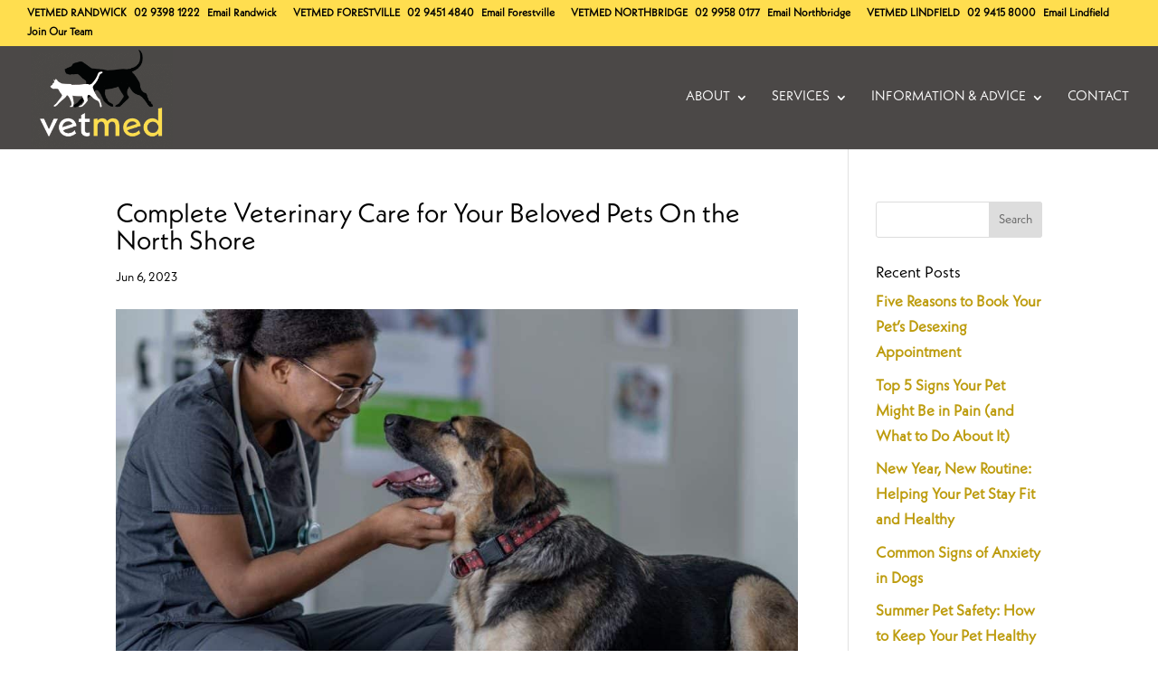

--- FILE ---
content_type: text/html; charset=UTF-8
request_url: https://www.vetmed.com.au/complete-veterinary-care-for-your-beloved-pets-on-the-north-shore/
body_size: 18062
content:
<!DOCTYPE html>
<html lang="en-AU">
<head>
	<meta charset="UTF-8" />
<meta http-equiv="X-UA-Compatible" content="IE=edge">
	<link rel="pingback" href="https://www.vetmed.com.au/xmlrpc.php" />

	<script type="text/javascript">
		document.documentElement.className = 'js';
	</script>

	<link rel="preconnect" href="https://fonts.gstatic.com" crossorigin /><style id="et-divi-userfonts">@font-face { font-family: "Neue Kabel"; font-display: swap;  src: url("https://www.vetmed.com.au/wp-content/uploads/et-fonts/NeueKabel.otf") format("opentype"); }</style><style id="et-builder-googlefonts-cached-inline">/* Original: https://fonts.googleapis.com/css?family=Oswald:200,300,regular,500,600,700&#038;subset=latin,latin-ext&#038;display=swap *//* User Agent: Mozilla/5.0 (Unknown; Linux x86_64) AppleWebKit/538.1 (KHTML, like Gecko) Safari/538.1 Daum/4.1 */@font-face {font-family: 'Oswald';font-style: normal;font-weight: 200;font-display: swap;src: url(https://fonts.gstatic.com/s/oswald/v57/TK3_WkUHHAIjg75cFRf3bXL8LICs13FvsUhiYA.ttf) format('truetype');}@font-face {font-family: 'Oswald';font-style: normal;font-weight: 300;font-display: swap;src: url(https://fonts.gstatic.com/s/oswald/v57/TK3_WkUHHAIjg75cFRf3bXL8LICs169vsUhiYA.ttf) format('truetype');}@font-face {font-family: 'Oswald';font-style: normal;font-weight: 400;font-display: swap;src: url(https://fonts.gstatic.com/s/oswald/v57/TK3_WkUHHAIjg75cFRf3bXL8LICs1_FvsUhiYA.ttf) format('truetype');}@font-face {font-family: 'Oswald';font-style: normal;font-weight: 500;font-display: swap;src: url(https://fonts.gstatic.com/s/oswald/v57/TK3_WkUHHAIjg75cFRf3bXL8LICs18NvsUhiYA.ttf) format('truetype');}@font-face {font-family: 'Oswald';font-style: normal;font-weight: 600;font-display: swap;src: url(https://fonts.gstatic.com/s/oswald/v57/TK3_WkUHHAIjg75cFRf3bXL8LICs1y9osUhiYA.ttf) format('truetype');}@font-face {font-family: 'Oswald';font-style: normal;font-weight: 700;font-display: swap;src: url(https://fonts.gstatic.com/s/oswald/v57/TK3_WkUHHAIjg75cFRf3bXL8LICs1xZosUhiYA.ttf) format('truetype');}/* User Agent: Mozilla/5.0 (Windows NT 6.1; WOW64; rv:27.0) Gecko/20100101 Firefox/27.0 */@font-face {font-family: 'Oswald';font-style: normal;font-weight: 200;font-display: swap;src: url(https://fonts.gstatic.com/l/font?kit=TK3_WkUHHAIjg75cFRf3bXL8LICs13FvsUhiYw&skey=653237e53512d0de&v=v57) format('woff');}@font-face {font-family: 'Oswald';font-style: normal;font-weight: 300;font-display: swap;src: url(https://fonts.gstatic.com/l/font?kit=TK3_WkUHHAIjg75cFRf3bXL8LICs169vsUhiYw&skey=653237e53512d0de&v=v57) format('woff');}@font-face {font-family: 'Oswald';font-style: normal;font-weight: 400;font-display: swap;src: url(https://fonts.gstatic.com/l/font?kit=TK3_WkUHHAIjg75cFRf3bXL8LICs1_FvsUhiYw&skey=653237e53512d0de&v=v57) format('woff');}@font-face {font-family: 'Oswald';font-style: normal;font-weight: 500;font-display: swap;src: url(https://fonts.gstatic.com/l/font?kit=TK3_WkUHHAIjg75cFRf3bXL8LICs18NvsUhiYw&skey=653237e53512d0de&v=v57) format('woff');}@font-face {font-family: 'Oswald';font-style: normal;font-weight: 600;font-display: swap;src: url(https://fonts.gstatic.com/l/font?kit=TK3_WkUHHAIjg75cFRf3bXL8LICs1y9osUhiYw&skey=653237e53512d0de&v=v57) format('woff');}@font-face {font-family: 'Oswald';font-style: normal;font-weight: 700;font-display: swap;src: url(https://fonts.gstatic.com/l/font?kit=TK3_WkUHHAIjg75cFRf3bXL8LICs1xZosUhiYw&skey=653237e53512d0de&v=v57) format('woff');}/* User Agent: Mozilla/5.0 (Windows NT 6.3; rv:39.0) Gecko/20100101 Firefox/39.0 */@font-face {font-family: 'Oswald';font-style: normal;font-weight: 200;font-display: swap;src: url(https://fonts.gstatic.com/s/oswald/v57/TK3_WkUHHAIjg75cFRf3bXL8LICs13FvsUhiZQ.woff2) format('woff2');}@font-face {font-family: 'Oswald';font-style: normal;font-weight: 300;font-display: swap;src: url(https://fonts.gstatic.com/s/oswald/v57/TK3_WkUHHAIjg75cFRf3bXL8LICs169vsUhiZQ.woff2) format('woff2');}@font-face {font-family: 'Oswald';font-style: normal;font-weight: 400;font-display: swap;src: url(https://fonts.gstatic.com/s/oswald/v57/TK3_WkUHHAIjg75cFRf3bXL8LICs1_FvsUhiZQ.woff2) format('woff2');}@font-face {font-family: 'Oswald';font-style: normal;font-weight: 500;font-display: swap;src: url(https://fonts.gstatic.com/s/oswald/v57/TK3_WkUHHAIjg75cFRf3bXL8LICs18NvsUhiZQ.woff2) format('woff2');}@font-face {font-family: 'Oswald';font-style: normal;font-weight: 600;font-display: swap;src: url(https://fonts.gstatic.com/s/oswald/v57/TK3_WkUHHAIjg75cFRf3bXL8LICs1y9osUhiZQ.woff2) format('woff2');}@font-face {font-family: 'Oswald';font-style: normal;font-weight: 700;font-display: swap;src: url(https://fonts.gstatic.com/s/oswald/v57/TK3_WkUHHAIjg75cFRf3bXL8LICs1xZosUhiZQ.woff2) format('woff2');}</style><meta name='robots' content='index, follow, max-image-preview:large, max-snippet:-1, max-video-preview:-1' />
<script type="text/javascript">
			let jqueryParams=[],jQuery=function(r){return jqueryParams=[...jqueryParams,r],jQuery},$=function(r){return jqueryParams=[...jqueryParams,r],$};window.jQuery=jQuery,window.$=jQuery;let customHeadScripts=!1;jQuery.fn=jQuery.prototype={},$.fn=jQuery.prototype={},jQuery.noConflict=function(r){if(window.jQuery)return jQuery=window.jQuery,$=window.jQuery,customHeadScripts=!0,jQuery.noConflict},jQuery.ready=function(r){jqueryParams=[...jqueryParams,r]},$.ready=function(r){jqueryParams=[...jqueryParams,r]},jQuery.load=function(r){jqueryParams=[...jqueryParams,r]},$.load=function(r){jqueryParams=[...jqueryParams,r]},jQuery.fn.ready=function(r){jqueryParams=[...jqueryParams,r]},$.fn.ready=function(r){jqueryParams=[...jqueryParams,r]};</script>
	<!-- This site is optimized with the Yoast SEO plugin v26.8 - https://yoast.com/product/yoast-seo-wordpress/ -->
	<title>Quality &amp; Expert Veterinary Care for North Shore Pets</title>
	<meta name="description" content="Experience quality veterinary care for your beloved pets on the North Shore. Keep your pets healthy and happy with us." />
	<link rel="canonical" href="https://www.vetmed.com.au/complete-veterinary-care-for-your-beloved-pets-on-the-north-shore/" />
	<meta property="og:locale" content="en_US" />
	<meta property="og:type" content="article" />
	<meta property="og:title" content="Quality &amp; Expert Veterinary Care for North Shore Pets" />
	<meta property="og:description" content="Experience quality veterinary care for your beloved pets on the North Shore. Keep your pets healthy and happy with us." />
	<meta property="og:url" content="https://www.vetmed.com.au/complete-veterinary-care-for-your-beloved-pets-on-the-north-shore/" />
	<meta property="og:site_name" content="Vetmed" />
	<meta property="article:publisher" content="https://www.facebook.com/vetmedsydney" />
	<meta property="article:published_time" content="2023-06-06T09:06:41+00:00" />
	<meta property="article:modified_time" content="2023-07-05T00:02:03+00:00" />
	<meta property="og:image" content="https://www.vetmed.com.au/wp-content/uploads/2023/06/vaternity-pet.jpg" />
	<meta property="og:image:width" content="1024" />
	<meta property="og:image:height" content="683" />
	<meta property="og:image:type" content="image/jpeg" />
	<meta name="author" content="Stewart Webb" />
	<meta name="twitter:card" content="summary_large_image" />
	<meta name="twitter:label1" content="Written by" />
	<meta name="twitter:data1" content="Stewart Webb" />
	<meta name="twitter:label2" content="Est. reading time" />
	<meta name="twitter:data2" content="3 minutes" />
	<script type="application/ld+json" class="yoast-schema-graph">{"@context":"https://schema.org","@graph":[{"@type":"Article","@id":"https://www.vetmed.com.au/complete-veterinary-care-for-your-beloved-pets-on-the-north-shore/#article","isPartOf":{"@id":"https://www.vetmed.com.au/complete-veterinary-care-for-your-beloved-pets-on-the-north-shore/"},"author":{"name":"Stewart Webb","@id":"https://www.vetmed.com.au/#/schema/person/c053e28280c65f4a510883f5caf132df"},"headline":"Complete Veterinary Care for Your Beloved Pets On the North Shore","datePublished":"2023-06-06T09:06:41+00:00","dateModified":"2023-07-05T00:02:03+00:00","mainEntityOfPage":{"@id":"https://www.vetmed.com.au/complete-veterinary-care-for-your-beloved-pets-on-the-north-shore/"},"wordCount":538,"publisher":{"@id":"https://www.vetmed.com.au/#organization"},"image":{"@id":"https://www.vetmed.com.au/complete-veterinary-care-for-your-beloved-pets-on-the-north-shore/#primaryimage"},"thumbnailUrl":"https://www.vetmed.com.au/wp-content/uploads/2023/06/vaternity-pet.jpg","keywords":["dog grooming","dog grooming north shore","dog vaccinations","dog vaccinations in north shore","veterinary services"],"articleSection":["Desexing","Pet Care","Pet Dental Care","pet grooming"],"inLanguage":"en-AU"},{"@type":"WebPage","@id":"https://www.vetmed.com.au/complete-veterinary-care-for-your-beloved-pets-on-the-north-shore/","url":"https://www.vetmed.com.au/complete-veterinary-care-for-your-beloved-pets-on-the-north-shore/","name":"Quality & Expert Veterinary Care for North Shore Pets","isPartOf":{"@id":"https://www.vetmed.com.au/#website"},"primaryImageOfPage":{"@id":"https://www.vetmed.com.au/complete-veterinary-care-for-your-beloved-pets-on-the-north-shore/#primaryimage"},"image":{"@id":"https://www.vetmed.com.au/complete-veterinary-care-for-your-beloved-pets-on-the-north-shore/#primaryimage"},"thumbnailUrl":"https://www.vetmed.com.au/wp-content/uploads/2023/06/vaternity-pet.jpg","datePublished":"2023-06-06T09:06:41+00:00","dateModified":"2023-07-05T00:02:03+00:00","description":"Experience quality veterinary care for your beloved pets on the North Shore. Keep your pets healthy and happy with us.","breadcrumb":{"@id":"https://www.vetmed.com.au/complete-veterinary-care-for-your-beloved-pets-on-the-north-shore/#breadcrumb"},"inLanguage":"en-AU","potentialAction":[{"@type":"ReadAction","target":["https://www.vetmed.com.au/complete-veterinary-care-for-your-beloved-pets-on-the-north-shore/"]}]},{"@type":"ImageObject","inLanguage":"en-AU","@id":"https://www.vetmed.com.au/complete-veterinary-care-for-your-beloved-pets-on-the-north-shore/#primaryimage","url":"https://www.vetmed.com.au/wp-content/uploads/2023/06/vaternity-pet.jpg","contentUrl":"https://www.vetmed.com.au/wp-content/uploads/2023/06/vaternity-pet.jpg","width":1024,"height":683,"caption":"A large breed black and brown dog lays down on an exam table while on a visit to the Veterinarian."},{"@type":"BreadcrumbList","@id":"https://www.vetmed.com.au/complete-veterinary-care-for-your-beloved-pets-on-the-north-shore/#breadcrumb","itemListElement":[{"@type":"ListItem","position":1,"name":"Home","item":"https://www.vetmed.com.au/"},{"@type":"ListItem","position":2,"name":"Complete Veterinary Care for Your Beloved Pets On the North Shore"}]},{"@type":"WebSite","@id":"https://www.vetmed.com.au/#website","url":"https://www.vetmed.com.au/","name":"Vetmed","description":"Pet Professionals Who Care","publisher":{"@id":"https://www.vetmed.com.au/#organization"},"potentialAction":[{"@type":"SearchAction","target":{"@type":"EntryPoint","urlTemplate":"https://www.vetmed.com.au/?s={search_term_string}"},"query-input":{"@type":"PropertyValueSpecification","valueRequired":true,"valueName":"search_term_string"}}],"inLanguage":"en-AU"},{"@type":"Organization","@id":"https://www.vetmed.com.au/#organization","name":"VetMed","url":"https://www.vetmed.com.au/","logo":{"@type":"ImageObject","inLanguage":"en-AU","@id":"https://www.vetmed.com.au/#/schema/logo/image/","url":"https://www.vetmed.com.au/wp-content/uploads/2021/07/Vetmed-Logo-with-pets_Charcoal.png","contentUrl":"https://www.vetmed.com.au/wp-content/uploads/2021/07/Vetmed-Logo-with-pets_Charcoal.png","width":264,"height":193,"caption":"VetMed"},"image":{"@id":"https://www.vetmed.com.au/#/schema/logo/image/"},"sameAs":["https://www.facebook.com/vetmedsydney","https://instagram.com/vetmedsydney/","https://au.linkedin.com/company/vetmed-sydney"]},{"@type":"Person","@id":"https://www.vetmed.com.au/#/schema/person/c053e28280c65f4a510883f5caf132df","name":"Stewart Webb","image":{"@type":"ImageObject","inLanguage":"en-AU","@id":"https://www.vetmed.com.au/#/schema/person/image/","url":"https://secure.gravatar.com/avatar/2240939f8822f51d589fbb8e55f10e1042190b28138b478243548e417418dcbe?s=96&d=mm&r=g","contentUrl":"https://secure.gravatar.com/avatar/2240939f8822f51d589fbb8e55f10e1042190b28138b478243548e417418dcbe?s=96&d=mm&r=g","caption":"Stewart Webb"}}]}</script>
	<!-- / Yoast SEO plugin. -->


<link rel="alternate" type="application/rss+xml" title="Vetmed &raquo; Feed" href="https://www.vetmed.com.au/feed/" />
<link rel="alternate" type="application/rss+xml" title="Vetmed &raquo; Comments Feed" href="https://www.vetmed.com.au/comments/feed/" />
<link rel="alternate" type="application/rss+xml" title="Vetmed &raquo; Complete Veterinary Care for Your Beloved Pets On the North Shore Comments Feed" href="https://www.vetmed.com.au/complete-veterinary-care-for-your-beloved-pets-on-the-north-shore/feed/" />
<meta content="topwebsites v.0.1.0" name="generator"/><link rel='stylesheet' id='wp-block-library-css' href='https://www.vetmed.com.au/wp-includes/css/dist/block-library/style.min.css?ver=02b301298dde295deddf3443c0d9fdb3' type='text/css' media='all' />
<style id='wp-block-library-theme-inline-css' type='text/css'>
.wp-block-audio :where(figcaption){color:#555;font-size:13px;text-align:center}.is-dark-theme .wp-block-audio :where(figcaption){color:#ffffffa6}.wp-block-audio{margin:0 0 1em}.wp-block-code{border:1px solid #ccc;border-radius:4px;font-family:Menlo,Consolas,monaco,monospace;padding:.8em 1em}.wp-block-embed :where(figcaption){color:#555;font-size:13px;text-align:center}.is-dark-theme .wp-block-embed :where(figcaption){color:#ffffffa6}.wp-block-embed{margin:0 0 1em}.blocks-gallery-caption{color:#555;font-size:13px;text-align:center}.is-dark-theme .blocks-gallery-caption{color:#ffffffa6}:root :where(.wp-block-image figcaption){color:#555;font-size:13px;text-align:center}.is-dark-theme :root :where(.wp-block-image figcaption){color:#ffffffa6}.wp-block-image{margin:0 0 1em}.wp-block-pullquote{border-bottom:4px solid;border-top:4px solid;color:currentColor;margin-bottom:1.75em}.wp-block-pullquote cite,.wp-block-pullquote footer,.wp-block-pullquote__citation{color:currentColor;font-size:.8125em;font-style:normal;text-transform:uppercase}.wp-block-quote{border-left:.25em solid;margin:0 0 1.75em;padding-left:1em}.wp-block-quote cite,.wp-block-quote footer{color:currentColor;font-size:.8125em;font-style:normal;position:relative}.wp-block-quote:where(.has-text-align-right){border-left:none;border-right:.25em solid;padding-left:0;padding-right:1em}.wp-block-quote:where(.has-text-align-center){border:none;padding-left:0}.wp-block-quote.is-large,.wp-block-quote.is-style-large,.wp-block-quote:where(.is-style-plain){border:none}.wp-block-search .wp-block-search__label{font-weight:700}.wp-block-search__button{border:1px solid #ccc;padding:.375em .625em}:where(.wp-block-group.has-background){padding:1.25em 2.375em}.wp-block-separator.has-css-opacity{opacity:.4}.wp-block-separator{border:none;border-bottom:2px solid;margin-left:auto;margin-right:auto}.wp-block-separator.has-alpha-channel-opacity{opacity:1}.wp-block-separator:not(.is-style-wide):not(.is-style-dots){width:100px}.wp-block-separator.has-background:not(.is-style-dots){border-bottom:none;height:1px}.wp-block-separator.has-background:not(.is-style-wide):not(.is-style-dots){height:2px}.wp-block-table{margin:0 0 1em}.wp-block-table td,.wp-block-table th{word-break:normal}.wp-block-table :where(figcaption){color:#555;font-size:13px;text-align:center}.is-dark-theme .wp-block-table :where(figcaption){color:#ffffffa6}.wp-block-video :where(figcaption){color:#555;font-size:13px;text-align:center}.is-dark-theme .wp-block-video :where(figcaption){color:#ffffffa6}.wp-block-video{margin:0 0 1em}:root :where(.wp-block-template-part.has-background){margin-bottom:0;margin-top:0;padding:1.25em 2.375em}
</style>
<link rel='stylesheet' id='wp-components-css' href='https://www.vetmed.com.au/wp-includes/css/dist/components/style.min.css?ver=02b301298dde295deddf3443c0d9fdb3' type='text/css' media='all' />
<link rel='stylesheet' id='wp-preferences-css' href='https://www.vetmed.com.au/wp-includes/css/dist/preferences/style.min.css?ver=02b301298dde295deddf3443c0d9fdb3' type='text/css' media='all' />
<link rel='stylesheet' id='wp-block-editor-css' href='https://www.vetmed.com.au/wp-includes/css/dist/block-editor/style.min.css?ver=02b301298dde295deddf3443c0d9fdb3' type='text/css' media='all' />
<link rel='stylesheet' id='popup-maker-block-library-style-css' href='https://www.vetmed.com.au/wp-content/plugins/popup-maker/dist/packages/block-library-style.css?ver=dbea705cfafe089d65f1' type='text/css' media='all' />
<style id='global-styles-inline-css' type='text/css'>
:root{--wp--preset--aspect-ratio--square: 1;--wp--preset--aspect-ratio--4-3: 4/3;--wp--preset--aspect-ratio--3-4: 3/4;--wp--preset--aspect-ratio--3-2: 3/2;--wp--preset--aspect-ratio--2-3: 2/3;--wp--preset--aspect-ratio--16-9: 16/9;--wp--preset--aspect-ratio--9-16: 9/16;--wp--preset--color--black: #000000;--wp--preset--color--cyan-bluish-gray: #abb8c3;--wp--preset--color--white: #ffffff;--wp--preset--color--pale-pink: #f78da7;--wp--preset--color--vivid-red: #cf2e2e;--wp--preset--color--luminous-vivid-orange: #ff6900;--wp--preset--color--luminous-vivid-amber: #fcb900;--wp--preset--color--light-green-cyan: #7bdcb5;--wp--preset--color--vivid-green-cyan: #00d084;--wp--preset--color--pale-cyan-blue: #8ed1fc;--wp--preset--color--vivid-cyan-blue: #0693e3;--wp--preset--color--vivid-purple: #9b51e0;--wp--preset--gradient--vivid-cyan-blue-to-vivid-purple: linear-gradient(135deg,rgba(6,147,227,1) 0%,rgb(155,81,224) 100%);--wp--preset--gradient--light-green-cyan-to-vivid-green-cyan: linear-gradient(135deg,rgb(122,220,180) 0%,rgb(0,208,130) 100%);--wp--preset--gradient--luminous-vivid-amber-to-luminous-vivid-orange: linear-gradient(135deg,rgba(252,185,0,1) 0%,rgba(255,105,0,1) 100%);--wp--preset--gradient--luminous-vivid-orange-to-vivid-red: linear-gradient(135deg,rgba(255,105,0,1) 0%,rgb(207,46,46) 100%);--wp--preset--gradient--very-light-gray-to-cyan-bluish-gray: linear-gradient(135deg,rgb(238,238,238) 0%,rgb(169,184,195) 100%);--wp--preset--gradient--cool-to-warm-spectrum: linear-gradient(135deg,rgb(74,234,220) 0%,rgb(151,120,209) 20%,rgb(207,42,186) 40%,rgb(238,44,130) 60%,rgb(251,105,98) 80%,rgb(254,248,76) 100%);--wp--preset--gradient--blush-light-purple: linear-gradient(135deg,rgb(255,206,236) 0%,rgb(152,150,240) 100%);--wp--preset--gradient--blush-bordeaux: linear-gradient(135deg,rgb(254,205,165) 0%,rgb(254,45,45) 50%,rgb(107,0,62) 100%);--wp--preset--gradient--luminous-dusk: linear-gradient(135deg,rgb(255,203,112) 0%,rgb(199,81,192) 50%,rgb(65,88,208) 100%);--wp--preset--gradient--pale-ocean: linear-gradient(135deg,rgb(255,245,203) 0%,rgb(182,227,212) 50%,rgb(51,167,181) 100%);--wp--preset--gradient--electric-grass: linear-gradient(135deg,rgb(202,248,128) 0%,rgb(113,206,126) 100%);--wp--preset--gradient--midnight: linear-gradient(135deg,rgb(2,3,129) 0%,rgb(40,116,252) 100%);--wp--preset--font-size--small: 13px;--wp--preset--font-size--medium: 20px;--wp--preset--font-size--large: 36px;--wp--preset--font-size--x-large: 42px;--wp--preset--spacing--20: 0.44rem;--wp--preset--spacing--30: 0.67rem;--wp--preset--spacing--40: 1rem;--wp--preset--spacing--50: 1.5rem;--wp--preset--spacing--60: 2.25rem;--wp--preset--spacing--70: 3.38rem;--wp--preset--spacing--80: 5.06rem;--wp--preset--shadow--natural: 6px 6px 9px rgba(0, 0, 0, 0.2);--wp--preset--shadow--deep: 12px 12px 50px rgba(0, 0, 0, 0.4);--wp--preset--shadow--sharp: 6px 6px 0px rgba(0, 0, 0, 0.2);--wp--preset--shadow--outlined: 6px 6px 0px -3px rgba(255, 255, 255, 1), 6px 6px rgba(0, 0, 0, 1);--wp--preset--shadow--crisp: 6px 6px 0px rgba(0, 0, 0, 1);}:root { --wp--style--global--content-size: 823px;--wp--style--global--wide-size: 1080px; }:where(body) { margin: 0; }.wp-site-blocks > .alignleft { float: left; margin-right: 2em; }.wp-site-blocks > .alignright { float: right; margin-left: 2em; }.wp-site-blocks > .aligncenter { justify-content: center; margin-left: auto; margin-right: auto; }:where(.is-layout-flex){gap: 0.5em;}:where(.is-layout-grid){gap: 0.5em;}.is-layout-flow > .alignleft{float: left;margin-inline-start: 0;margin-inline-end: 2em;}.is-layout-flow > .alignright{float: right;margin-inline-start: 2em;margin-inline-end: 0;}.is-layout-flow > .aligncenter{margin-left: auto !important;margin-right: auto !important;}.is-layout-constrained > .alignleft{float: left;margin-inline-start: 0;margin-inline-end: 2em;}.is-layout-constrained > .alignright{float: right;margin-inline-start: 2em;margin-inline-end: 0;}.is-layout-constrained > .aligncenter{margin-left: auto !important;margin-right: auto !important;}.is-layout-constrained > :where(:not(.alignleft):not(.alignright):not(.alignfull)){max-width: var(--wp--style--global--content-size);margin-left: auto !important;margin-right: auto !important;}.is-layout-constrained > .alignwide{max-width: var(--wp--style--global--wide-size);}body .is-layout-flex{display: flex;}.is-layout-flex{flex-wrap: wrap;align-items: center;}.is-layout-flex > :is(*, div){margin: 0;}body .is-layout-grid{display: grid;}.is-layout-grid > :is(*, div){margin: 0;}body{padding-top: 0px;padding-right: 0px;padding-bottom: 0px;padding-left: 0px;}:root :where(.wp-element-button, .wp-block-button__link){background-color: #32373c;border-width: 0;color: #fff;font-family: inherit;font-size: inherit;line-height: inherit;padding: calc(0.667em + 2px) calc(1.333em + 2px);text-decoration: none;}.has-black-color{color: var(--wp--preset--color--black) !important;}.has-cyan-bluish-gray-color{color: var(--wp--preset--color--cyan-bluish-gray) !important;}.has-white-color{color: var(--wp--preset--color--white) !important;}.has-pale-pink-color{color: var(--wp--preset--color--pale-pink) !important;}.has-vivid-red-color{color: var(--wp--preset--color--vivid-red) !important;}.has-luminous-vivid-orange-color{color: var(--wp--preset--color--luminous-vivid-orange) !important;}.has-luminous-vivid-amber-color{color: var(--wp--preset--color--luminous-vivid-amber) !important;}.has-light-green-cyan-color{color: var(--wp--preset--color--light-green-cyan) !important;}.has-vivid-green-cyan-color{color: var(--wp--preset--color--vivid-green-cyan) !important;}.has-pale-cyan-blue-color{color: var(--wp--preset--color--pale-cyan-blue) !important;}.has-vivid-cyan-blue-color{color: var(--wp--preset--color--vivid-cyan-blue) !important;}.has-vivid-purple-color{color: var(--wp--preset--color--vivid-purple) !important;}.has-black-background-color{background-color: var(--wp--preset--color--black) !important;}.has-cyan-bluish-gray-background-color{background-color: var(--wp--preset--color--cyan-bluish-gray) !important;}.has-white-background-color{background-color: var(--wp--preset--color--white) !important;}.has-pale-pink-background-color{background-color: var(--wp--preset--color--pale-pink) !important;}.has-vivid-red-background-color{background-color: var(--wp--preset--color--vivid-red) !important;}.has-luminous-vivid-orange-background-color{background-color: var(--wp--preset--color--luminous-vivid-orange) !important;}.has-luminous-vivid-amber-background-color{background-color: var(--wp--preset--color--luminous-vivid-amber) !important;}.has-light-green-cyan-background-color{background-color: var(--wp--preset--color--light-green-cyan) !important;}.has-vivid-green-cyan-background-color{background-color: var(--wp--preset--color--vivid-green-cyan) !important;}.has-pale-cyan-blue-background-color{background-color: var(--wp--preset--color--pale-cyan-blue) !important;}.has-vivid-cyan-blue-background-color{background-color: var(--wp--preset--color--vivid-cyan-blue) !important;}.has-vivid-purple-background-color{background-color: var(--wp--preset--color--vivid-purple) !important;}.has-black-border-color{border-color: var(--wp--preset--color--black) !important;}.has-cyan-bluish-gray-border-color{border-color: var(--wp--preset--color--cyan-bluish-gray) !important;}.has-white-border-color{border-color: var(--wp--preset--color--white) !important;}.has-pale-pink-border-color{border-color: var(--wp--preset--color--pale-pink) !important;}.has-vivid-red-border-color{border-color: var(--wp--preset--color--vivid-red) !important;}.has-luminous-vivid-orange-border-color{border-color: var(--wp--preset--color--luminous-vivid-orange) !important;}.has-luminous-vivid-amber-border-color{border-color: var(--wp--preset--color--luminous-vivid-amber) !important;}.has-light-green-cyan-border-color{border-color: var(--wp--preset--color--light-green-cyan) !important;}.has-vivid-green-cyan-border-color{border-color: var(--wp--preset--color--vivid-green-cyan) !important;}.has-pale-cyan-blue-border-color{border-color: var(--wp--preset--color--pale-cyan-blue) !important;}.has-vivid-cyan-blue-border-color{border-color: var(--wp--preset--color--vivid-cyan-blue) !important;}.has-vivid-purple-border-color{border-color: var(--wp--preset--color--vivid-purple) !important;}.has-vivid-cyan-blue-to-vivid-purple-gradient-background{background: var(--wp--preset--gradient--vivid-cyan-blue-to-vivid-purple) !important;}.has-light-green-cyan-to-vivid-green-cyan-gradient-background{background: var(--wp--preset--gradient--light-green-cyan-to-vivid-green-cyan) !important;}.has-luminous-vivid-amber-to-luminous-vivid-orange-gradient-background{background: var(--wp--preset--gradient--luminous-vivid-amber-to-luminous-vivid-orange) !important;}.has-luminous-vivid-orange-to-vivid-red-gradient-background{background: var(--wp--preset--gradient--luminous-vivid-orange-to-vivid-red) !important;}.has-very-light-gray-to-cyan-bluish-gray-gradient-background{background: var(--wp--preset--gradient--very-light-gray-to-cyan-bluish-gray) !important;}.has-cool-to-warm-spectrum-gradient-background{background: var(--wp--preset--gradient--cool-to-warm-spectrum) !important;}.has-blush-light-purple-gradient-background{background: var(--wp--preset--gradient--blush-light-purple) !important;}.has-blush-bordeaux-gradient-background{background: var(--wp--preset--gradient--blush-bordeaux) !important;}.has-luminous-dusk-gradient-background{background: var(--wp--preset--gradient--luminous-dusk) !important;}.has-pale-ocean-gradient-background{background: var(--wp--preset--gradient--pale-ocean) !important;}.has-electric-grass-gradient-background{background: var(--wp--preset--gradient--electric-grass) !important;}.has-midnight-gradient-background{background: var(--wp--preset--gradient--midnight) !important;}.has-small-font-size{font-size: var(--wp--preset--font-size--small) !important;}.has-medium-font-size{font-size: var(--wp--preset--font-size--medium) !important;}.has-large-font-size{font-size: var(--wp--preset--font-size--large) !important;}.has-x-large-font-size{font-size: var(--wp--preset--font-size--x-large) !important;}
:where(.wp-block-post-template.is-layout-flex){gap: 1.25em;}:where(.wp-block-post-template.is-layout-grid){gap: 1.25em;}
:where(.wp-block-columns.is-layout-flex){gap: 2em;}:where(.wp-block-columns.is-layout-grid){gap: 2em;}
:root :where(.wp-block-pullquote){font-size: 1.5em;line-height: 1.6;}
</style>
<link rel='stylesheet' id='divi-style-parent-css' href='https://www.vetmed.com.au/wp-content/themes/Divi/style-static.min.css?ver=4.27.5' type='text/css' media='all' />
<link rel='stylesheet' id='child-style-css' href='https://www.vetmed.com.au/wp-content/themes/topwebsites/style.css?ver=4.27.5' type='text/css' media='all' />
<link rel='stylesheet' id='divi-style-pum-css' href='https://www.vetmed.com.au/wp-content/themes/topwebsites/style.css?ver=4.27.5' type='text/css' media='all' />
<script type="text/javascript" src="https://www.vetmed.com.au/wp-includes/js/jquery/jquery.min.js?ver=3.7.1" id="jquery-core-js"></script>
<script type="text/javascript" src="https://www.vetmed.com.au/wp-includes/js/jquery/jquery-migrate.min.js?ver=3.4.1" id="jquery-migrate-js"></script>
<script type="text/javascript" id="jquery-js-after">
/* <![CDATA[ */
jqueryParams.length&&$.each(jqueryParams,function(e,r){if("function"==typeof r){var n=String(r);n.replace("$","jQuery");var a=new Function("return "+n)();$(document).ready(a)}});
/* ]]> */
</script>
<link rel="https://api.w.org/" href="https://www.vetmed.com.au/wp-json/" /><link rel="alternate" title="JSON" type="application/json" href="https://www.vetmed.com.au/wp-json/wp/v2/posts/301068" /><link rel="EditURI" type="application/rsd+xml" title="RSD" href="https://www.vetmed.com.au/xmlrpc.php?rsd" />

<link rel='shortlink' href='https://www.vetmed.com.au/?p=301068' />
<link rel="alternate" title="oEmbed (JSON)" type="application/json+oembed" href="https://www.vetmed.com.au/wp-json/oembed/1.0/embed?url=https%3A%2F%2Fwww.vetmed.com.au%2Fcomplete-veterinary-care-for-your-beloved-pets-on-the-north-shore%2F" />
<link rel="alternate" title="oEmbed (XML)" type="text/xml+oembed" href="https://www.vetmed.com.au/wp-json/oembed/1.0/embed?url=https%3A%2F%2Fwww.vetmed.com.au%2Fcomplete-veterinary-care-for-your-beloved-pets-on-the-north-shore%2F&#038;format=xml" />
<!-- Analytics by WP Statistics - https://wp-statistics.com -->
<meta name="viewport" content="width=device-width, initial-scale=1.0, maximum-scale=1.0, user-scalable=0" /><style type="text/css" id="custom-background-css">
body.custom-background { background-color: #ffffff; }
</style>
	<!-- Google Tag Manager -->
<script>(function(w,d,s,l,i){w[l]=w[l]||[];w[l].push({'gtm.start':
new Date().getTime(),event:'gtm.js'});var f=d.getElementsByTagName(s)[0],
j=d.createElement(s),dl=l!='dataLayer'?'&l='+l:'';j.async=true;j.src=
'https://www.googletagmanager.com/gtm.js?id='+i+dl;f.parentNode.insertBefore(j,f);
})(window,document,'script','dataLayer','GTM-KRQ77PC');</script>
<!-- End Google Tag Manager -->

<script>
	(function ($) {
		var pa_equalize_button_height = "true";

		if (pa_equalize_button_height == "false") {
			function pa_equalize_blog_post_height(blog) {
				var articles = blog.find('article');
				var heights = [];

				articles.each(function () {
					var height = 0;
					height += ($(this).find('.et_pb_image_container, .et_main_video_container').length != 0) ? $(this).find('.et_pb_image_container, .et_main_video_container').outerHeight(true) : 0;
					height += $(this).find('.entry-title').outerHeight(true);
					height += ($(this).find('.post-meta').length != 0) ? $(this).find('.post-meta').outerHeight(true) : 0;
					height += ($(this).find('.post-content').length != 0) ? $(this).find('.post-content').outerHeight(true) : 0;

					heights.push(height);
				});

				var max_height = Math.max.apply(Math, heights);

				articles.each(function () {
					$(this).height(max_height);
				});
			}
		} else {
			function pa_equalize_blog_post_height(blog) {
				var articles = blog.find('article');
				var heights = [];
				var btnheights = [];

				articles.each(function () {
					var height = 0;
					var btnheight = 0;
					var basebtnmargin = 20;

					height += ($(this).find('.et_pb_image_container, .et_main_video_container').length != 0) ? $(this).find('.et_pb_image_container, .et_main_video_container').outerHeight(true) : 0;
					height += $(this).find('.entry-title').outerHeight(true);
					height += $(this).find('.post-meta').outerHeight(true);
					height += $(this).find('.post-content').outerHeight(true);

					btnheight += ($(this).find('.et_pb_image_container, .et_main_video_container').length != 0) ? $(this).find('.et_pb_image_container, .et_main_video_container').outerHeight(true) : 0;
					btnheight += $(this).find('.entry-title').outerHeight(true);
					btnheight += $(this).find('.post-meta').outerHeight(true);
					btnheight += $(this).find(".post-content p").outerHeight(true);
					btnheight += basebtnmargin;

					heights.push(height);
					btnheights.push(btnheight);

				});

				var max_height = Math.max.apply(Math, heights);
				var max_btn_height = Math.max.apply(Math, btnheights);

				articles.each(function () {
					$(this).height(max_height);

					var eachheight = 0;
					var eachbasebtnmargin = 20;
					eachheight += ($(this).find('.et_pb_image_container, .et_main_video_container').length != 0) ? $(this).find('.et_pb_image_container, .et_main_video_container').outerHeight(true) : 0;
					eachheight += $(this).find('.entry-title').outerHeight(true);
					eachheight += $(this).find('.post-meta').outerHeight(true);
					eachheight += $(this).find(".post-content p").outerHeight(true);
					eachheight += eachbasebtnmargin;

					var requiredbtnmargin = (max_btn_height - eachheight) + eachbasebtnmargin;
					$(this).find(".more-link").css("margin-top", requiredbtnmargin + "px");
				});
			}
		}
    
		$(document).ready(function () {
			$(window).resize(function () {
				if ($(this).width() >= 768) {

					$(".pa-blog-equal-height article").each(function () {
						$(this).removeClass("pa-auto-height");
						$(this).find(".more-link").removeClass("pa-auto-margin");
					})
					$('.pa-blog-equal-height').each(function () {
						pa_equalize_blog_post_height($(this));
					});

					$('.pa-blog-equal-height').each(function () {
						var pa_blog = $(this);

						pa_equalize_blog_post_height(pa_blog);

						var observer = new MutationObserver(function (mutations) {
							pa_equalize_blog_post_height(pa_blog);
						});

						var config = {
							subtree: true,
							childList: true
						};

						observer.observe(pa_blog[0], config);
					});

					$(document).ajaxComplete(function () {
						$('.pa-blog-equal-height').imagesLoaded().then(function () {
							$('.pa-blog-equal-height').each(function () {
								pa_equalize_blog_post_height($(this));
							});
						});
					});

					$.fn.imagesLoaded = function () {
						var $imgs = this.find('img[src!=""]');
						var dfds = [];

						if (!$imgs.length) {
							return $.Deferred().resolve().promise();
						}

						$imgs.each(function () {
							var dfd = $.Deferred();
							dfds.push(dfd);
							var img = new Image();

							img.onload = function () {
								dfd.resolve();
							};

							img.onerror = function () {
								dfd.resolve();
							};

							img.src = this.src;
						});

						return $.when.apply($, dfds);
					}
				} else {
					$(".pa-blog-equal-height article").each(function () {
						$(this).addClass("pa-auto-height");
						$(this).find(".more-link").addClass("pa-auto-margin");
					})
				}
			});
		});
	})(jQuery); 
</script>

<style>
.et_mobile_menu .menu-item-has-children > a { background-color: transparent; }
#main-header .et_mobile_menu li ul.sub-menu.hide { display: none !important; visibility: hidden !important;  transition: all 1.5s ease-in-out;}
#main-header .et_mobile_menu li ul.sub-menu.visible { display: block !important; visibility: visible !important; }
.et_mobile_menu .menu-item-has-children > a:after { content: '+'; position: absolute; right: 20px; }
</style>

<script>
(function($) {
     
    function setup_collapsible_submenus() {
        var $menu = $('#mobile_menu'),
            top_level_link = '#mobile_menu > .menu-item-has-children > a';
        $menu.find('a').each(function() {
            $(this).off('click');
             
            if ( $(this).is(top_level_link) ) {
                $(this).attr('href', '#');
                $(this).next('.sub-menu').addClass('hide');
            }
             
            if ( ! $(this).siblings('.sub-menu').length ) {
                $(this).on('click', function(event) {
                    $(this).parents('.mobile_nav').trigger('click');
                });
            } else {
                $(this).on('click', function(event) {
                    event.preventDefault();
                    $(this).next('.sub-menu').toggleClass('visible');
                });
            }
        });
    }
     
    $(window).load(function() {
        setTimeout(function() {
            setup_collapsible_submenus();
        }, 700);
    });
})(jQuery);
</script><link rel="icon" href="https://www.vetmed.com.au/wp-content/uploads/2020/08/cropped-vetmed-logo-32x32.png" sizes="32x32" />
<link rel="icon" href="https://www.vetmed.com.au/wp-content/uploads/2020/08/cropped-vetmed-logo-192x192.png" sizes="192x192" />
<link rel="apple-touch-icon" href="https://www.vetmed.com.au/wp-content/uploads/2020/08/cropped-vetmed-logo-180x180.png" />
<meta name="msapplication-TileImage" content="https://www.vetmed.com.au/wp-content/uploads/2020/08/cropped-vetmed-logo-270x270.png" />
<style id="et-divi-customizer-global-cached-inline-styles">body,.et_pb_column_1_2 .et_quote_content blockquote cite,.et_pb_column_1_2 .et_link_content a.et_link_main_url,.et_pb_column_1_3 .et_quote_content blockquote cite,.et_pb_column_3_8 .et_quote_content blockquote cite,.et_pb_column_1_4 .et_quote_content blockquote cite,.et_pb_blog_grid .et_quote_content blockquote cite,.et_pb_column_1_3 .et_link_content a.et_link_main_url,.et_pb_column_3_8 .et_link_content a.et_link_main_url,.et_pb_column_1_4 .et_link_content a.et_link_main_url,.et_pb_blog_grid .et_link_content a.et_link_main_url,body .et_pb_bg_layout_light .et_pb_post p,body .et_pb_bg_layout_dark .et_pb_post p{font-size:17px}.et_pb_slide_content,.et_pb_best_value{font-size:19px}body{color:#000000}h1,h2,h3,h4,h5,h6{color:#000000}#et_search_icon:hover,.mobile_menu_bar:before,.mobile_menu_bar:after,.et_toggle_slide_menu:after,.et-social-icon a:hover,.et_pb_sum,.et_pb_pricing li a,.et_pb_pricing_table_button,.et_overlay:before,.entry-summary p.price ins,.et_pb_member_social_links a:hover,.et_pb_widget li a:hover,.et_pb_filterable_portfolio .et_pb_portfolio_filters li a.active,.et_pb_filterable_portfolio .et_pb_portofolio_pagination ul li a.active,.et_pb_gallery .et_pb_gallery_pagination ul li a.active,.wp-pagenavi span.current,.wp-pagenavi a:hover,.nav-single a,.tagged_as a,.posted_in a{color:#ffde4f}.et_pb_contact_submit,.et_password_protected_form .et_submit_button,.et_pb_bg_layout_light .et_pb_newsletter_button,.comment-reply-link,.form-submit .et_pb_button,.et_pb_bg_layout_light .et_pb_promo_button,.et_pb_bg_layout_light .et_pb_more_button,.et_pb_contact p input[type="checkbox"]:checked+label i:before,.et_pb_bg_layout_light.et_pb_module.et_pb_button{color:#ffde4f}.footer-widget h4{color:#ffde4f}.et-search-form,.nav li ul,.et_mobile_menu,.footer-widget li:before,.et_pb_pricing li:before,blockquote{border-color:#ffde4f}.et_pb_counter_amount,.et_pb_featured_table .et_pb_pricing_heading,.et_quote_content,.et_link_content,.et_audio_content,.et_pb_post_slider.et_pb_bg_layout_dark,.et_slide_in_menu_container,.et_pb_contact p input[type="radio"]:checked+label i:before{background-color:#ffde4f}a{color:#bd9c0e}#main-header,#main-header .nav li ul,.et-search-form,#main-header .et_mobile_menu{background-color:#4b4847}#main-header .nav li ul{background-color:#ffe572}.et_secondary_nav_enabled #page-container #top-header{background-color:#ffde4f!important}#et-secondary-nav li ul{background-color:#ffde4f}#et-secondary-nav li ul{background-color:#4b4847}#top-header,#top-header a{color:#000000}#et-secondary-nav li ul a{color:#ffe572}.et_header_style_centered .mobile_nav .select_page,.et_header_style_split .mobile_nav .select_page,.et_nav_text_color_light #top-menu>li>a,.et_nav_text_color_dark #top-menu>li>a,#top-menu a,.et_mobile_menu li a,.et_nav_text_color_light .et_mobile_menu li a,.et_nav_text_color_dark .et_mobile_menu li a,#et_search_icon:before,.et_search_form_container input,span.et_close_search_field:after,#et-top-navigation .et-cart-info{color:#ffffff}.et_search_form_container input::-moz-placeholder{color:#ffffff}.et_search_form_container input::-webkit-input-placeholder{color:#ffffff}.et_search_form_container input:-ms-input-placeholder{color:#ffffff}#main-header .nav li ul a{color:rgba(0,0,0,0.7)}#top-menu li a{font-size:15px}body.et_vertical_nav .container.et_search_form_container .et-search-form input{font-size:15px!important}#top-menu li a,.et_search_form_container input{font-weight:normal;font-style:normal;text-transform:uppercase;text-decoration:none}.et_search_form_container input::-moz-placeholder{font-weight:normal;font-style:normal;text-transform:uppercase;text-decoration:none}.et_search_form_container input::-webkit-input-placeholder{font-weight:normal;font-style:normal;text-transform:uppercase;text-decoration:none}.et_search_form_container input:-ms-input-placeholder{font-weight:normal;font-style:normal;text-transform:uppercase;text-decoration:none}.et_color_scheme_red #top-menu li.current-menu-ancestor>a,.et_color_scheme_red #top-menu li.current-menu-item>a,.et_color_scheme_red #top-menu li.current_page_item>a,.et_color_scheme_pink #top-menu li.current-menu-ancestor>a,.et_color_scheme_pink #top-menu li.current-menu-item>a,.et_color_scheme_pink #top-menu li.current_page_item>a,.et_color_scheme_orange #top-menu li.current-menu-ancestor>a,.et_color_scheme_orange #top-menu li.current-menu-item>a,.et_color_scheme_orange #top-menu li.current_page_item>a,.et_color_scheme_green #top-menu li.current-menu-ancestor>a,.et_color_scheme_green #top-menu li.current-menu-item>a,.et_color_scheme_green #top-menu li.current_page_item>a,#top-menu li.current-menu-ancestor>a,#top-menu li.current-menu-item>a,#top-menu li.current_page_item>a{color:#ffde4f}#main-footer{background-color:#4b4847}#main-footer .footer-widget h4,#main-footer .widget_block h1,#main-footer .widget_block h2,#main-footer .widget_block h3,#main-footer .widget_block h4,#main-footer .widget_block h5,#main-footer .widget_block h6{color:#ffde4f}.footer-widget li:before{border-color:#ffde4f}.footer-widget,.footer-widget li,.footer-widget li a,#footer-info{font-size:14px}.footer-widget .et_pb_widget div,.footer-widget .et_pb_widget ul,.footer-widget .et_pb_widget ol,.footer-widget .et_pb_widget label{line-height:1.7em}#et-footer-nav{background-color:rgba(48,43,36,0.21)}.bottom-nav,.bottom-nav a,.bottom-nav li.current-menu-item a{color:#ffe572}#et-footer-nav .bottom-nav li.current-menu-item a{color:#ffe572}#footer-bottom{background-color:#353332}body .et_pb_button{font-size:17px;background-color:#ffde4f;border-width:10px!important;border-color:rgba(255,255,255,0);border-radius:50px;font-weight:normal;font-style:normal;text-transform:uppercase;text-decoration:none;;letter-spacing:3px}body.et_pb_button_helper_class .et_pb_button,body.et_pb_button_helper_class .et_pb_module.et_pb_button{color:#000000}body .et_pb_button:after{font-size:27.2px}body .et_pb_bg_layout_light.et_pb_button:hover,body .et_pb_bg_layout_light .et_pb_button:hover,body .et_pb_button:hover{background-color:rgba(255,222,79,0.67);border-radius:50px}@media only screen and (min-width:981px){.et_header_style_left #et-top-navigation,.et_header_style_split #et-top-navigation{padding:50px 0 0 0}.et_header_style_left #et-top-navigation nav>ul>li>a,.et_header_style_split #et-top-navigation nav>ul>li>a{padding-bottom:50px}.et_header_style_split .centered-inline-logo-wrap{width:99px;margin:-99px 0}.et_header_style_split .centered-inline-logo-wrap #logo{max-height:99px}.et_pb_svg_logo.et_header_style_split .centered-inline-logo-wrap #logo{height:99px}.et_header_style_centered #top-menu>li>a{padding-bottom:18px}.et_header_style_slide #et-top-navigation,.et_header_style_fullscreen #et-top-navigation{padding:41px 0 41px 0!important}.et_header_style_centered #main-header .logo_container{height:99px}#logo{max-height:98%}.et_pb_svg_logo #logo{height:98%}.et_header_style_centered.et_hide_primary_logo #main-header:not(.et-fixed-header) .logo_container,.et_header_style_centered.et_hide_fixed_logo #main-header.et-fixed-header .logo_container{height:17.82px}.et_header_style_left .et-fixed-header #et-top-navigation,.et_header_style_split .et-fixed-header #et-top-navigation{padding:50px 0 0 0}.et_header_style_left .et-fixed-header #et-top-navigation nav>ul>li>a,.et_header_style_split .et-fixed-header #et-top-navigation nav>ul>li>a{padding-bottom:50px}.et_header_style_centered header#main-header.et-fixed-header .logo_container{height:100px}.et_header_style_split #main-header.et-fixed-header .centered-inline-logo-wrap{width:100px;margin:-100px 0}.et_header_style_split .et-fixed-header .centered-inline-logo-wrap #logo{max-height:100px}.et_pb_svg_logo.et_header_style_split .et-fixed-header .centered-inline-logo-wrap #logo{height:100px}.et_header_style_slide .et-fixed-header #et-top-navigation,.et_header_style_fullscreen .et-fixed-header #et-top-navigation{padding:41px 0 41px 0!important}.et_fixed_nav #page-container .et-fixed-header#top-header{background-color:#ffde4f!important}.et_fixed_nav #page-container .et-fixed-header#top-header #et-secondary-nav li ul{background-color:#ffde4f}.et-fixed-header #top-menu li a{font-size:14px}.et-fixed-header #top-menu a,.et-fixed-header #et_search_icon:before,.et-fixed-header #et_top_search .et-search-form input,.et-fixed-header .et_search_form_container input,.et-fixed-header .et_close_search_field:after,.et-fixed-header #et-top-navigation .et-cart-info{color:rgba(255,229,114,0.6)!important}.et-fixed-header .et_search_form_container input::-moz-placeholder{color:rgba(255,229,114,0.6)!important}.et-fixed-header .et_search_form_container input::-webkit-input-placeholder{color:rgba(255,229,114,0.6)!important}.et-fixed-header .et_search_form_container input:-ms-input-placeholder{color:rgba(255,229,114,0.6)!important}.et-fixed-header #top-menu li.current-menu-ancestor>a,.et-fixed-header #top-menu li.current-menu-item>a,.et-fixed-header #top-menu li.current_page_item>a{color:#ffde4f!important}.et-fixed-header#top-header a{color:#000000}}@media only screen and (min-width:1350px){.et_pb_row{padding:27px 0}.et_pb_section{padding:54px 0}.single.et_pb_pagebuilder_layout.et_full_width_page .et_post_meta_wrapper{padding-top:81px}.et_pb_fullwidth_section{padding:0}}@media only screen and (max-width:980px){#main-header,#main-header .nav li ul,.et-search-form,#main-header .et_mobile_menu{background-color:#ffffff}.et_header_style_centered .mobile_nav .select_page,.et_header_style_split .mobile_nav .select_page,.et_mobile_menu li a,.mobile_menu_bar:before,.et_nav_text_color_light #top-menu>li>a,.et_nav_text_color_dark #top-menu>li>a,#top-menu a,.et_mobile_menu li a,#et_search_icon:before,#et_top_search .et-search-form input,.et_search_form_container input,#et-top-navigation .et-cart-info{color:rgba(0,0,0,0.6)}.et_close_search_field:after{color:rgba(0,0,0,0.6)!important}.et_search_form_container input::-moz-placeholder{color:rgba(0,0,0,0.6)}.et_search_form_container input::-webkit-input-placeholder{color:rgba(0,0,0,0.6)}.et_search_form_container input:-ms-input-placeholder{color:rgba(0,0,0,0.6)}}	h1,h2,h3,h4,h5,h6{font-family:'Neue Kabel',Helvetica,Arial,Lucida,sans-serif}body,input,textarea,select{font-family:'Neue Kabel',Helvetica,Arial,Lucida,sans-serif}.et_pb_button{font-family:'Oswald',Helvetica,Arial,Lucida,sans-serif}.nav li li{line-height:1.3em}.et_color_scheme_orange .mobile_menu_bar::before{color:#ffde4f!important}#main-header .nav li ul a,.et-fixed-header #top-menu li.current-menu-item>a,.et-fixed-header #top-menu li.current_page_item>a{color:#000000!important}#et-top-navigation{z-index:99999}#et-secondary-nav .location,#et-secondary-nav .loc{margin-right:5px}#et-secondary-nav .loc a{text-transform:uppercase}#et-secondary-menu{width:100%!important}#top-header .et-fixed-header{background-color:#ffde4f!important}#top-header a:hover{color:#4b4847!important}.four-cols .et_pb_column{font-size:13px;line-height:1.5em}.ds-vertical-align{display:flex;flex-direction:column;justify-content:center}#et-info-phone,#et-info a{color:#000000!important;font-size:16px}.different-icons img{width:50%!important}.et_color_scheme_orange a{color:#bd9c0e;font-weight:bold}.puss-bg .et_parallax_bg{background-position:right}.blurbs-even img{min-height:216px;object-fit:cover}.blurbs-even a{color:#bd9c0e}.banana a{color:#000000;font-weight:700}.pa-blog-equal-height .pa-auto-height{height:auto!important}.pa-blog-equal-height .pa-auto-margin{margin-top:20px!important}.grav-forms input,.grav-forms textarea,.grav-forms select{background:rgba(204,193,193,0.3);border:0px;padding:12px 10px!important}.white-form .grav-forms input,.white-form .grav-forms textarea,.white-form .grav-forms select{background:#ffffff!important}.grav-forms .proof input{background:#ffffff!important;width:200px!important}.grav-forms .left_label input.large,.grav-forms .left_label textarea.small{width:100%}.grav-forms .ginput_container_name .name_last{padding-right:0px!important}.grav-forms input.button{font-size:20px!important;color:#000000!important;letter-spacing:2px;background-color:#ffde4f!important;border:1px solid #ffde4f!important;padding:14px 20px!important;border-radius:50px}.grav-forms input.button:hover{background-color:#4b4847;color:#ffffff!important}.grav-address input{margin-bottom:3px!important}.gform_legacy_markup_wrapper .field_sublabel_hidden_label .ginput_complex.ginput_container input[type="text"]{margin-bottom:0px}.gform_legacy_markup_wrapper li.hidden_label input{margin-top:0px}.first-last-name{margin-right:16px}.grav-forms .gfield input,.grav-forms .gfield textarea{color:#000!important}.grav-forms .gfield select{color:#666!important}#menu-bottom .menu-item a{color:#ffe572!important}@media all and (max-width:980px){.et_mobile_menu li a{color:#000}#et-info #et-info-phone,#et-info #et-info-phone a{display:inline;color:#fff!important}.hero .et_parallax_bg{background-position:60%}.mobile_nav opened,.et_mobile_menu,#mobile_menu{background:#ffe572!important}.four-cols .et_pb_column{width:25%!important;font-size:12px;line-height:1.6em}}@media all and (max-width:476px){h2,h3{font-size:1.4em!important}.four-cols .et_pb_column{width:50%!important;font-size:10px;line-height:1.6em;padding:0px 0px 5px 20px}.grav-forms .gfield select{padding:18px 10px!important}.alignright{float:none!important;display:block!important}}</style><meta name="generator" content="WP Rocket 3.20.2" data-wpr-features="wpr_preload_links wpr_desktop" /></head>
<body class="wp-singular post-template-default single single-post postid-301068 single-format-standard custom-background wp-theme-Divi wp-child-theme-topwebsites et_color_scheme_orange et_pb_button_helper_class et_fullwidth_nav et_fullwidth_secondary_nav et_fixed_nav et_show_nav et_pb_show_title et_secondary_nav_enabled et_secondary_nav_only_menu et_primary_nav_dropdown_animation_fade et_secondary_nav_dropdown_animation_fade et_header_style_left et_pb_footer_columns4 et_cover_background et_pb_gutter et_pb_gutters3 et_right_sidebar et_divi_theme et-db">
	<div data-rocket-location-hash="775329b08c0e284f257a34d6fe14bc45" id="page-container">

					<div data-rocket-location-hash="c68c91df0b93303ce6315bab08157419" id="top-header">
			<div data-rocket-location-hash="26589e74b59a5f33c7f83a78383938a1" class="container clearfix">

			
				<div id="et-secondary-menu">
				<ul id="et-secondary-nav" class="menu"><li class="loc menu-item menu-item-type-post_type menu-item-object-page menu-item-276064"><a href="https://www.vetmed.com.au/randwick/"><span class="vet-team">Vetmed </span>Randwick</a></li>
<li class="location menu-item menu-item-type-custom menu-item-object-custom menu-item-276060"><a href="tel:0293981222">02 9398 1222</a></li>
<li class="top-email menu-item menu-item-type-custom menu-item-object-custom menu-item-276213"><a href="mailto:randwick@vetmed.com.au">Email Randwick</a></li>
<li class="loc menu-item menu-item-type-post_type menu-item-object-page menu-item-276065"><a href="https://www.vetmed.com.au/forestville/"><span class="vet-team">Vetmed </span>Forestville</a></li>
<li class="location menu-item menu-item-type-custom menu-item-object-custom menu-item-276061"><a href="tel:0294514840">02 9451 4840</a></li>
<li class="top-email menu-item menu-item-type-custom menu-item-object-custom menu-item-276311"><a href="mailto:forest@vetmed.com.au">Email Forestville</a></li>
<li class="loc menu-item menu-item-type-post_type menu-item-object-page menu-item-276067"><a href="https://www.vetmed.com.au/northbridge/"><span class="vet-team">Vetmed </span>Northbridge</a></li>
<li class="location menu-item menu-item-type-custom menu-item-object-custom menu-item-276063"><a href="tel:0299580177">02 9958 0177</a></li>
<li class="top-email menu-item menu-item-type-custom menu-item-object-custom menu-item-276313"><a href="mailto:northbridge@vetmed.com.au">Email Northbridge</a></li>
<li class="loc menu-item menu-item-type-post_type menu-item-object-page menu-item-276066"><a href="https://www.vetmed.com.au/lindfield/"><span class="vet-team">Vetmed </span>Lindfield</a></li>
<li class="location menu-item menu-item-type-custom menu-item-object-custom menu-item-276062"><a href="tel:0294158000">02 9415 8000</a></li>
<li class="top-email menu-item menu-item-type-custom menu-item-object-custom menu-item-276312"><a href="mailto:lindfield@vetmed.com.au">Email Lindfield</a></li>
<li class="vet-team menu-item menu-item-type-post_type menu-item-object-page menu-item-276439"><a href="https://www.vetmed.com.au/joinourteam/">Join Our Team</a></li>
</ul>				</div>

			</div>
		</div>
		
	
			<header data-rocket-location-hash="3f2ac855f18782cbcf24dcc3f90c0be2" id="main-header" data-height-onload="99">
			<div data-rocket-location-hash="5ce87fc0ef4e91275851c9c3ce1fd1b5" class="container clearfix et_menu_container">
							<div class="logo_container">
					<span class="logo_helper"></span>
					<a href="https://www.vetmed.com.au/">
						<img src="https://www.vetmed.com.au/wp-content/uploads/2021/07/Vetmed-Logo-with-pets_Charcoal-no-tag.png" width="271" height="193" alt="Vetmed" id="logo" data-height-percentage="98" />
					</a>
				</div>
							<div id="et-top-navigation" data-height="99" data-fixed-height="100">
											<nav id="top-menu-nav">
						<ul id="top-menu" class="nav"><li id="menu-item-587" class="menu-item menu-item-type-post_type menu-item-object-page menu-item-has-children menu-item-587"><a href="https://www.vetmed.com.au/about-us/">About</a>
<ul class="sub-menu">
	<li id="menu-item-7359" class="menu-item menu-item-type-post_type menu-item-object-page menu-item-7359"><a href="https://www.vetmed.com.au/about-us/">About Us</a></li>
	<li id="menu-item-7354" class="menu-item menu-item-type-post_type menu-item-object-page menu-item-7354"><a href="https://www.vetmed.com.au/our-team/">Our Team</a></li>
</ul>
</li>
<li id="menu-item-308" class="menu-item menu-item-type-post_type menu-item-object-page menu-item-has-children menu-item-308"><a href="https://www.vetmed.com.au/services/">Services</a>
<ul class="sub-menu">
	<li id="menu-item-7945" class="menu-item menu-item-type-post_type menu-item-object-page menu-item-7945"><a href="https://www.vetmed.com.au/services/preventative-health-vet-consultations-for-your-pet/">Preventative Health Consultations</a></li>
	<li id="menu-item-7990" class="menu-item menu-item-type-post_type menu-item-object-page menu-item-7990"><a href="https://www.vetmed.com.au/services/puppy-and-kitten-health-care/de-sexing-your-pet/">De-sexing</a></li>
	<li id="menu-item-7847" class="menu-item menu-item-type-post_type menu-item-object-page menu-item-7847"><a href="https://www.vetmed.com.au/services/pet-vaccinations/">Pet Vaccinations</a></li>
	<li id="menu-item-7973" class="menu-item menu-item-type-post_type menu-item-object-page menu-item-7973"><a href="https://www.vetmed.com.au/services/pet-surgery-sydney/">Pet Surgery</a></li>
	<li id="menu-item-536" class="menu-item menu-item-type-post_type menu-item-object-page menu-item-536"><a href="https://www.vetmed.com.au/services/laparoscopic-keyhole-veterinary-surgery/">Laparoscopic Keyhole Veterinary Surgery</a></li>
	<li id="menu-item-7974" class="menu-item menu-item-type-post_type menu-item-object-page menu-item-7974"><a href="https://www.vetmed.com.au/services/advanced-dentistry-dental-surgery-pets/">Dentistry &#038; Dental Surgery</a></li>
	<li id="menu-item-7984" class="menu-item menu-item-type-post_type menu-item-object-page menu-item-7984"><a href="https://www.vetmed.com.au/services/pet-oncology-sydney/">Pet Oncology</a></li>
	<li id="menu-item-311" class="menu-item menu-item-type-post_type menu-item-object-page menu-item-311"><a href="https://www.vetmed.com.au/services/puppy-and-kitten-health-care/">Puppy And Kitten Health Care</a></li>
	<li id="menu-item-7995" class="menu-item menu-item-type-post_type menu-item-object-page menu-item-7995"><a href="https://www.vetmed.com.au/services/puppy-and-kitten-health-care/professional-training-puppy-sydney/">Puppy Training</a></li>
	<li id="menu-item-7957" class="menu-item menu-item-type-post_type menu-item-object-page menu-item-7957"><a href="https://www.vetmed.com.au/services/pet-behaviour-home-consultations-sydney/">Pet Behaviour</a></li>
	<li id="menu-item-525" class="menu-item menu-item-type-post_type menu-item-object-page menu-item-525"><a href="https://www.vetmed.com.au/services/pet-grooming/">Pet Grooming</a></li>
	<li id="menu-item-300538" class="menu-item menu-item-type-post_type menu-item-object-page menu-item-300538"><a href="https://www.vetmed.com.au/services/pet-boarding/">Pet Boarding</a></li>
	<li id="menu-item-505" class="menu-item menu-item-type-post_type menu-item-object-page menu-item-505"><a href="https://www.vetmed.com.au/services/emergency-vet-care/">Emergency Vet Care</a></li>
	<li id="menu-item-302568" class="menu-item menu-item-type-post_type menu-item-object-page menu-item-302568"><a href="https://www.vetmed.com.au/caring-for-your-senior-pet/">Senior Pet Care</a></li>
</ul>
</li>
<li id="menu-item-6509" class="menu-item menu-item-type-post_type menu-item-object-page menu-item-has-children menu-item-6509"><a href="https://www.vetmed.com.au/help-advice/">Information &#038; Advice</a>
<ul class="sub-menu">
	<li id="menu-item-7858" class="menu-item menu-item-type-post_type menu-item-object-page menu-item-7858"><a href="https://www.vetmed.com.au/help-advice/">Interesting &#038; Informative Articles</a></li>
	<li id="menu-item-7857" class="menu-item menu-item-type-post_type menu-item-object-page menu-item-7857"><a href="https://www.vetmed.com.au/help-advice/pet-faq/">Pet FAQs</a></li>
	<li id="menu-item-302383" class="menu-item menu-item-type-post_type menu-item-object-page menu-item-302383"><a href="https://www.vetmed.com.au/refer-a-friend/">Refer a Friend</a></li>
</ul>
</li>
<li id="menu-item-304" class="menu-item menu-item-type-post_type menu-item-object-page menu-item-304"><a href="https://www.vetmed.com.au/contact/">Contact</a></li>
</ul>						</nav>
					
					
					
					
					<div id="et_mobile_nav_menu">
				<div class="mobile_nav closed">
					<span class="select_page">Select Page</span>
					<span class="mobile_menu_bar mobile_menu_bar_toggle"></span>
				</div>
			</div>				</div> <!-- #et-top-navigation -->
			</div> <!-- .container -->
					</header> <!-- #main-header -->
			<div data-rocket-location-hash="889185a9c19a06ff8b9d140096a670ff" id="et-main-area">
	
<div data-rocket-location-hash="62abd62aff5f765e99f020cc34dd0f13" id="main-content">
		<div class="container">
		<div id="content-area" class="clearfix">
			<div id="left-area">
											<article id="post-301068" class="et_pb_post post-301068 post type-post status-publish format-standard has-post-thumbnail hentry category-desexing category-pet-care category-pet-dental-care category-pet-grooming tag-dog-grooming tag-dog-grooming-north-shore tag-dog-vaccinations tag-dog-vaccinations-in-north-shore tag-veterinary-services">
											<div class="et_post_meta_wrapper">
							<h1 class="entry-title">Complete Veterinary Care for Your Beloved Pets On the North Shore</h1>

						<p class="post-meta"><span class="published">Jun 6, 2023</span></p><img src="https://www.vetmed.com.au/wp-content/uploads/2023/06/vaternity-pet-1024x675.jpg" alt="A large breed black and brown dog lays down on an exam table while on a visit to the Veterinarian." class="" width="1080" height="675" srcset="https://www.vetmed.com.au/wp-content/uploads/2023/06/vaternity-pet-1024x675.jpg 1080w, https://www.vetmed.com.au/wp-content/uploads/2023/06/vaternity-pet-980x654.jpg 980w, https://www.vetmed.com.au/wp-content/uploads/2023/06/vaternity-pet-480x320.jpg 480w" sizes="(min-width: 0px) and (max-width: 480px) 480px, (min-width: 481px) and (max-width: 980px) 980px, (min-width: 981px) 1080px, 100vw" />
												</div>
				
					<div class="entry-content">
					<p><span style="font-weight: 400;">When it comes to the health and well-being of your feline companions, locating a dependable and caring veterinarian is crucial. At VetMed, we are committed to delivering exceptional veterinary care to North Shore animals. With our experienced team of professionals and state-of-the-art facilities, we offer a wide range of services, including vet care, dog grooming, and dog vaccinations, to ensure that your pets receive the best possible care throughout their entire lifetimes.</span></p>
<p><span style="font-weight: 400;">Our North Shore veterinary clinic has state-of-the-art equipment and a team of skilled and caring veterinarians working there. We recognise that your canines are a member of your family, and we treat them with the same care and consideration that we would our own. Whether it is a routine exam, preventative care, or a more complex medical issue, you can rely on us to provide comprehensive and individualised care for your cherished pets.</span></p>
<p><span style="font-weight: 400;">Maintaining the health and pleasure of your pets requires routine veterinary care. At VetMed, we provide a vast array of veterinary services to maintain your pets&#8217; health. From comprehensive wellness evaluations and vaccinations to diagnostic tests and treatments, we are committed to promoting your pets&#8217; health at every stage of their lives. Our veterinarians take the time to listen to your concerns, examine your pets exhaustively, and provide recommendations that are tailored to their particular requirements.</span></p>
<p><span style="font-weight: 400;">We offer professional dog grooming services on the North Shore in addition to veterinary care. Our experienced groomers have extensive knowledge of various dog species and their grooming needs. Whether your dog requires a simple bath and brushing or a complete grooming session, we offer customised services to keep them looking and feeling their best. Our dog grooming services include bathing, brushing, nail trimming, ear cleansing, and more, ensuring that your furry companions receive the highest level of care and attention.</span></p>
<p><span style="font-weight: 400;">At VetMed, we stress the significance of preventative care, including dog vaccinations. Vaccinations are essential for protecting your companion from common and potentially fatal diseases. Our veterinarians will evaluate your pet&#8217;s immunisation requirements based on their age, lifestyle, and risk factors, and then create a customised vaccination schedule to ensure their optimal protection. We are committed to maintaining your pets up-to-date on their vaccinations, providing them with a strong immune defence against preventable diseases.</span></p>
<p><span style="font-weight: 400;">When you choose VetMed for the care of your companion, you can rest assured that they are in good hands. Our North Shore veterinary clinic is designed to provide a stress-free and comfortable environment for you and your pets. We endeavour to create a comfortable and welcoming environment where you and your pets feel valued and cared for. Our staff is always available to address your concerns, answer your enquiries, and offer advice on all aspects of your pet&#8217;s health and wellbeing.</span></p>
<p><span style="font-weight: 400;">VetMed is your reliable companion on the </span>North Shore for comprehensive <b><a href="https://www.vetmed.com.au/services/preventative-health-vet-consultations-for-your-pet/" target="_blank" rel="noopener" title="Veterinary Services">veterinary services</a>, <a href="https://www.vetmed.com.au/services/pet-grooming/" target="_blank" rel="noopener" title="Dog Grooming">dog grooming</a>, </b>and <b><a href="https://www.vetmed.com.au/services/pet-vaccinations/" target="_blank" rel="noopener" title="Dog Vaccinations">dog vaccinations</a>.</b><span style="font-weight: 400;"> Visit our website at <a href="https://www.vetmed.com.au/" target="_blank" rel="noopener" title="vetmed.com.au">vetmed.com.au</a> to learn more about our services and make an appointment for your cherished pets. Your pets deserve the best, and at VetMed we are committed to providing them with exceptional care and support to ensure their health and pleasure throughout their lives.</span></p>
					</div>
					<div class="et_post_meta_wrapper">
										</div>
				</article>

						</div>

				<div id="sidebar">
		<div id="search-2" class="et_pb_widget widget_search"><form role="search" method="get" id="searchform" class="searchform" action="https://www.vetmed.com.au/">
				<div>
					<label class="screen-reader-text" for="s">Search for:</label>
					<input type="text" value="" name="s" id="s" />
					<input type="submit" id="searchsubmit" value="Search" />
				</div>
			</form></div>
		<div id="recent-posts-2" class="et_pb_widget widget_recent_entries">
		<h4 class="widgettitle">Recent Posts</h4>
		<ul>
											<li>
					<a href="https://www.vetmed.com.au/five-reasons-to-book-your-pets-desexing-appointment/">Five Reasons to Book Your Pet’s Desexing Appointment</a>
									</li>
											<li>
					<a href="https://www.vetmed.com.au/top-5-signs-your-pet-might-be-in-pain-and-what-to-do-about-it/">Top 5 Signs Your Pet Might Be in Pain (and What to Do About It)</a>
									</li>
											<li>
					<a href="https://www.vetmed.com.au/new-year-new-routine-helping-your-pet-stay-fit-and-healthy/">New Year, New Routine: Helping Your Pet Stay Fit and Healthy</a>
									</li>
											<li>
					<a href="https://www.vetmed.com.au/common-signs-of-anxiety-in-dogs/">Common Signs of Anxiety in Dogs</a>
									</li>
											<li>
					<a href="https://www.vetmed.com.au/summer-pet-safety-how-to-keep-your-pet-healthy-in-the-heat/">Summer Pet Safety: How to Keep Your Pet Healthy in the Heat</a>
									</li>
					</ul>

		</div>	</div>
		</div>
	</div>
	</div>


			<footer data-rocket-location-hash="1929c89fa67a92764fc860b9b5dffb6f" id="main-footer">
				
<div class="container">
	<div id="footer-widgets" class="clearfix">
		<div class="footer-widget"><div id="text-3" class="fwidget et_pb_widget widget_text">			<div class="textwidget"><p><strong><a href="https://www.vetmed.com.au/randwick/">Randwick</a></strong><br />
<span id="et-info-email"><a href="mailto:randwick@vetmed.com.au">randwick@vetmed.com.au</a></span><br />
<strong><a style="color: #ffffff;" href="tel:0293981222">02 9398 1222</a></strong></p>
</div>
		</div></div><div class="footer-widget"><div id="text-4" class="fwidget et_pb_widget widget_text">			<div class="textwidget"><p><strong><a href="https://www.vetmed.com.au/forest/">Forestville</a></strong><br />
<span id="et-info-email"><a title="Email" href="mailto:forest@vetmed.com.au">forest@vetmed.com.au</a></span><br />
<strong><a style="color: #ffffff;" href="tel:0294514840">02 9451 4840</a></strong></p>
</div>
		</div></div><div class="footer-widget"><div id="text-6" class="fwidget et_pb_widget widget_text">			<div class="textwidget"><p><strong><a href="https://www.vetmed.com.au/northbridge/">Northbridge</a></strong><br />
<span id="et-info-email"><a href="mailto:northbridge@vetmed.com.au">northbridge@vetmed.com.au</a></span><br />
<strong> <a style="color: #ffffff;" href="tel:0299580177">02 9958 0177</a></strong></p>
</div>
		</div></div><div class="footer-widget"><div id="text-5" class="fwidget et_pb_widget widget_text">			<div class="textwidget"><p><strong><a href="https://www.vetmed.com.au/lindfield/">Lindfield</a></strong><br />
<a id="et-info-email" href="mailto:lindfield@vetmed.com.au">lindfield@vetmed.com.au</a><br />
<strong><a style="color: #ffffff;" href="tel:0294158000">02 9415 8000</a></strong></p>
</div>
		</div></div>	</div>
</div>


		
				<div id="et-footer-nav">
					<div class="container">
						<ul id="menu-bottom" class="bottom-nav"><li id="menu-item-187" class="menu-item menu-item-type-post_type menu-item-object-page menu-item-home menu-item-187"><a href="https://www.vetmed.com.au/">Vet Clinic</a></li>
<li id="menu-item-205208" class="menu-item menu-item-type-post_type menu-item-object-page menu-item-205208"><a href="https://www.vetmed.com.au/contact/">Contact</a></li>
<li id="menu-item-205209" class="menu-item menu-item-type-post_type menu-item-object-page menu-item-205209"><a href="https://www.vetmed.com.au/terms-of-use/">Terms of Use</a></li>
<li id="menu-item-205592" class="menu-item menu-item-type-post_type menu-item-object-page menu-item-205592"><a href="https://www.vetmed.com.au/privacy-2/">Privacy</a></li>
</ul>					</div>
				</div>

			
				<div id="footer-bottom">
					<div class="container clearfix">
				<ul class="et-social-icons">

	<li class="et-social-icon et-social-facebook">
		<a href="https://www.facebook.com/vetmedsydney" class="icon">
			<span>Facebook</span>
		</a>
	</li>
	<li class="et-social-icon et-social-instagram">
		<a href="https://instagram.com/vetmedsydney/" class="icon">
			<span>Instagram</span>
		</a>
	</li>
	<li class="et-social-icon et-social-rss">
		<a href="https://www.vetmed.com.au/feed/" class="icon">
			<span>RSS</span>
		</a>
	</li>
	<li class="et-social-icon et-social-linkedin">
<a href="https://au.linkedin.com/company/vetmed-sydney" class="icon">
<span>LinkedIn</span>
</a>
</li>

</ul><div id="footer-info">© Copyright 2025 Vetmed Pty Ltd
 | Site by Topwebsites</div>					</div>
				</div>
			</footer>
		</div>


	</div>

	<script type="speculationrules">
{"prefetch":[{"source":"document","where":{"and":[{"href_matches":"\/*"},{"not":{"href_matches":["\/wp-*.php","\/wp-admin\/*","\/wp-content\/uploads\/*","\/wp-content\/*","\/wp-content\/plugins\/*","\/wp-content\/themes\/topwebsites\/*","\/wp-content\/themes\/Divi\/*","\/*\\?(.+)"]}},{"not":{"selector_matches":"a[rel~=\"nofollow\"]"}},{"not":{"selector_matches":".no-prefetch, .no-prefetch a"}}]},"eagerness":"conservative"}]}
</script>
<!-- Google Tag Manager (noscript) -->
<noscript><iframe src="https://www.googletagmanager.com/ns.html?id=GTM-KRQ77PC" height="0" width="0" style="display:none;visibility:hidden"></iframe></noscript>
<!-- End Google Tag Manager (noscript) --><script type="text/javascript" id="rocket-browser-checker-js-after">
/* <![CDATA[ */
"use strict";var _createClass=function(){function defineProperties(target,props){for(var i=0;i<props.length;i++){var descriptor=props[i];descriptor.enumerable=descriptor.enumerable||!1,descriptor.configurable=!0,"value"in descriptor&&(descriptor.writable=!0),Object.defineProperty(target,descriptor.key,descriptor)}}return function(Constructor,protoProps,staticProps){return protoProps&&defineProperties(Constructor.prototype,protoProps),staticProps&&defineProperties(Constructor,staticProps),Constructor}}();function _classCallCheck(instance,Constructor){if(!(instance instanceof Constructor))throw new TypeError("Cannot call a class as a function")}var RocketBrowserCompatibilityChecker=function(){function RocketBrowserCompatibilityChecker(options){_classCallCheck(this,RocketBrowserCompatibilityChecker),this.passiveSupported=!1,this._checkPassiveOption(this),this.options=!!this.passiveSupported&&options}return _createClass(RocketBrowserCompatibilityChecker,[{key:"_checkPassiveOption",value:function(self){try{var options={get passive(){return!(self.passiveSupported=!0)}};window.addEventListener("test",null,options),window.removeEventListener("test",null,options)}catch(err){self.passiveSupported=!1}}},{key:"initRequestIdleCallback",value:function(){!1 in window&&(window.requestIdleCallback=function(cb){var start=Date.now();return setTimeout(function(){cb({didTimeout:!1,timeRemaining:function(){return Math.max(0,50-(Date.now()-start))}})},1)}),!1 in window&&(window.cancelIdleCallback=function(id){return clearTimeout(id)})}},{key:"isDataSaverModeOn",value:function(){return"connection"in navigator&&!0===navigator.connection.saveData}},{key:"supportsLinkPrefetch",value:function(){var elem=document.createElement("link");return elem.relList&&elem.relList.supports&&elem.relList.supports("prefetch")&&window.IntersectionObserver&&"isIntersecting"in IntersectionObserverEntry.prototype}},{key:"isSlowConnection",value:function(){return"connection"in navigator&&"effectiveType"in navigator.connection&&("2g"===navigator.connection.effectiveType||"slow-2g"===navigator.connection.effectiveType)}}]),RocketBrowserCompatibilityChecker}();
/* ]]> */
</script>
<script type="text/javascript" id="rocket-preload-links-js-extra">
/* <![CDATA[ */
var RocketPreloadLinksConfig = {"excludeUris":"\/(?:.+\/)?feed(?:\/(?:.+\/?)?)?$|\/(?:.+\/)?embed\/|\/(index.php\/)?(.*)wp-json(\/.*|$)|\/refer\/|\/go\/|\/recommend\/|\/recommends\/","usesTrailingSlash":"1","imageExt":"jpg|jpeg|gif|png|tiff|bmp|webp|avif|pdf|doc|docx|xls|xlsx|php","fileExt":"jpg|jpeg|gif|png|tiff|bmp|webp|avif|pdf|doc|docx|xls|xlsx|php|html|htm","siteUrl":"https:\/\/www.vetmed.com.au","onHoverDelay":"100","rateThrottle":"3"};
/* ]]> */
</script>
<script type="text/javascript" id="rocket-preload-links-js-after">
/* <![CDATA[ */
(function() {
"use strict";var r="function"==typeof Symbol&&"symbol"==typeof Symbol.iterator?function(e){return typeof e}:function(e){return e&&"function"==typeof Symbol&&e.constructor===Symbol&&e!==Symbol.prototype?"symbol":typeof e},e=function(){function i(e,t){for(var n=0;n<t.length;n++){var i=t[n];i.enumerable=i.enumerable||!1,i.configurable=!0,"value"in i&&(i.writable=!0),Object.defineProperty(e,i.key,i)}}return function(e,t,n){return t&&i(e.prototype,t),n&&i(e,n),e}}();function i(e,t){if(!(e instanceof t))throw new TypeError("Cannot call a class as a function")}var t=function(){function n(e,t){i(this,n),this.browser=e,this.config=t,this.options=this.browser.options,this.prefetched=new Set,this.eventTime=null,this.threshold=1111,this.numOnHover=0}return e(n,[{key:"init",value:function(){!this.browser.supportsLinkPrefetch()||this.browser.isDataSaverModeOn()||this.browser.isSlowConnection()||(this.regex={excludeUris:RegExp(this.config.excludeUris,"i"),images:RegExp(".("+this.config.imageExt+")$","i"),fileExt:RegExp(".("+this.config.fileExt+")$","i")},this._initListeners(this))}},{key:"_initListeners",value:function(e){-1<this.config.onHoverDelay&&document.addEventListener("mouseover",e.listener.bind(e),e.listenerOptions),document.addEventListener("mousedown",e.listener.bind(e),e.listenerOptions),document.addEventListener("touchstart",e.listener.bind(e),e.listenerOptions)}},{key:"listener",value:function(e){var t=e.target.closest("a"),n=this._prepareUrl(t);if(null!==n)switch(e.type){case"mousedown":case"touchstart":this._addPrefetchLink(n);break;case"mouseover":this._earlyPrefetch(t,n,"mouseout")}}},{key:"_earlyPrefetch",value:function(t,e,n){var i=this,r=setTimeout(function(){if(r=null,0===i.numOnHover)setTimeout(function(){return i.numOnHover=0},1e3);else if(i.numOnHover>i.config.rateThrottle)return;i.numOnHover++,i._addPrefetchLink(e)},this.config.onHoverDelay);t.addEventListener(n,function e(){t.removeEventListener(n,e,{passive:!0}),null!==r&&(clearTimeout(r),r=null)},{passive:!0})}},{key:"_addPrefetchLink",value:function(i){return this.prefetched.add(i.href),new Promise(function(e,t){var n=document.createElement("link");n.rel="prefetch",n.href=i.href,n.onload=e,n.onerror=t,document.head.appendChild(n)}).catch(function(){})}},{key:"_prepareUrl",value:function(e){if(null===e||"object"!==(void 0===e?"undefined":r(e))||!1 in e||-1===["http:","https:"].indexOf(e.protocol))return null;var t=e.href.substring(0,this.config.siteUrl.length),n=this._getPathname(e.href,t),i={original:e.href,protocol:e.protocol,origin:t,pathname:n,href:t+n};return this._isLinkOk(i)?i:null}},{key:"_getPathname",value:function(e,t){var n=t?e.substring(this.config.siteUrl.length):e;return n.startsWith("/")||(n="/"+n),this._shouldAddTrailingSlash(n)?n+"/":n}},{key:"_shouldAddTrailingSlash",value:function(e){return this.config.usesTrailingSlash&&!e.endsWith("/")&&!this.regex.fileExt.test(e)}},{key:"_isLinkOk",value:function(e){return null!==e&&"object"===(void 0===e?"undefined":r(e))&&(!this.prefetched.has(e.href)&&e.origin===this.config.siteUrl&&-1===e.href.indexOf("?")&&-1===e.href.indexOf("#")&&!this.regex.excludeUris.test(e.href)&&!this.regex.images.test(e.href))}}],[{key:"run",value:function(){"undefined"!=typeof RocketPreloadLinksConfig&&new n(new RocketBrowserCompatibilityChecker({capture:!0,passive:!0}),RocketPreloadLinksConfig).init()}}]),n}();t.run();
}());
/* ]]> */
</script>
<script type="text/javascript" id="divi-custom-script-js-extra">
/* <![CDATA[ */
var DIVI = {"item_count":"%d Item","items_count":"%d Items"};
var et_builder_utils_params = {"condition":{"diviTheme":true,"extraTheme":false},"scrollLocations":["app","top"],"builderScrollLocations":{"desktop":"app","tablet":"app","phone":"app"},"onloadScrollLocation":"app","builderType":"fe"};
var et_frontend_scripts = {"builderCssContainerPrefix":"#et-boc","builderCssLayoutPrefix":"#et-boc .et-l"};
var et_pb_custom = {"ajaxurl":"https:\/\/www.vetmed.com.au\/wp-admin\/admin-ajax.php","images_uri":"https:\/\/www.vetmed.com.au\/wp-content\/themes\/Divi\/images","builder_images_uri":"https:\/\/www.vetmed.com.au\/wp-content\/themes\/Divi\/includes\/builder\/images","et_frontend_nonce":"b0c7590099","subscription_failed":"Please, check the fields below to make sure you entered the correct information.","et_ab_log_nonce":"2afe65e30c","fill_message":"Please, fill in the following fields:","contact_error_message":"Please, fix the following errors:","invalid":"Invalid email","captcha":"Captcha","prev":"Prev","previous":"Previous","next":"Next","wrong_captcha":"You entered the wrong number in captcha.","wrong_checkbox":"Checkbox","ignore_waypoints":"no","is_divi_theme_used":"1","widget_search_selector":".widget_search","ab_tests":[],"is_ab_testing_active":"","page_id":"301068","unique_test_id":"","ab_bounce_rate":"5","is_cache_plugin_active":"yes","is_shortcode_tracking":"","tinymce_uri":"https:\/\/www.vetmed.com.au\/wp-content\/themes\/Divi\/includes\/builder\/frontend-builder\/assets\/vendors","accent_color":"#ffde4f","waypoints_options":{"context":[".pum-overlay"]}};
var et_pb_box_shadow_elements = [];
/* ]]> */
</script>
<script type="text/javascript" src="https://www.vetmed.com.au/wp-content/themes/Divi/js/scripts.min.js?ver=4.27.5" id="divi-custom-script-js"></script>
<script type="text/javascript" src="https://www.vetmed.com.au/wp-content/themes/Divi/includes/builder/feature/dynamic-assets/assets/js/jquery.fitvids.js?ver=4.27.5" id="fitvids-js"></script>
<script type="text/javascript" id="wp-statistics-tracker-js-extra">
/* <![CDATA[ */
var WP_Statistics_Tracker_Object = {"requestUrl":"https:\/\/www.vetmed.com.au\/wp-json\/wp-statistics\/v2","ajaxUrl":"https:\/\/www.vetmed.com.au\/wp-admin\/admin-ajax.php","hitParams":{"wp_statistics_hit":1,"source_type":"post","source_id":301068,"search_query":"","signature":"d92d79801c0599d71243c256bd73ab21","endpoint":"hit"},"option":{"dntEnabled":"","bypassAdBlockers":false,"consentIntegration":{"name":null,"status":[]},"isPreview":false,"userOnline":false,"trackAnonymously":false,"isWpConsentApiActive":false,"consentLevel":"functional"},"isLegacyEventLoaded":"","customEventAjaxUrl":"https:\/\/www.vetmed.com.au\/wp-admin\/admin-ajax.php?action=wp_statistics_custom_event&nonce=afa10257db","onlineParams":{"wp_statistics_hit":1,"source_type":"post","source_id":301068,"search_query":"","signature":"d92d79801c0599d71243c256bd73ab21","action":"wp_statistics_online_check"},"jsCheckTime":"60000"};
/* ]]> */
</script>
<script type="text/javascript" src="https://www.vetmed.com.au/wp-content/plugins/wp-statistics/assets/js/tracker.js?ver=14.16" id="wp-statistics-tracker-js"></script>
<script type="text/javascript" src="https://www.vetmed.com.au/wp-content/themes/Divi/core/admin/js/common.js?ver=4.27.5" id="et-core-common-js"></script>
<script>var rocket_beacon_data = {"ajax_url":"https:\/\/www.vetmed.com.au\/wp-admin\/admin-ajax.php","nonce":"83a21322ca","url":"https:\/\/www.vetmed.com.au\/complete-veterinary-care-for-your-beloved-pets-on-the-north-shore","is_mobile":false,"width_threshold":1600,"height_threshold":700,"delay":500,"debug":null,"status":{"atf":true,"lrc":true,"preconnect_external_domain":true},"elements":"img, video, picture, p, main, div, li, svg, section, header, span","lrc_threshold":1800,"preconnect_external_domain_elements":["link","script","iframe"],"preconnect_external_domain_exclusions":["static.cloudflareinsights.com","rel=\"profile\"","rel=\"preconnect\"","rel=\"dns-prefetch\"","rel=\"icon\""]}</script><script data-name="wpr-wpr-beacon" src='https://www.vetmed.com.au/wp-content/plugins/wp-rocket/assets/js/wpr-beacon.min.js' async></script></body>
</html>

<!-- This website is like a Rocket, isn't it? Performance optimized by WP Rocket. Learn more: https://wp-rocket.me - Debug: cached@1769497613 -->

--- FILE ---
content_type: text/css
request_url: https://www.vetmed.com.au/wp-content/themes/topwebsites/style.css?ver=4.27.5
body_size: 90
content:
/* 
Theme Name: topwebsites 
Theme URI: https://www.vetmed.com.au/
Description: Child theme for the Divi
Author: Jo Clarke 
Author URI: https://topwebsites.com.au/
Template: Divi       
Version: 0.1.0 
*/
#top-header {background: #4b4847 !important;}
body.admin-bar.et_fixed_nav #main-header, #main-header {background-color: #4b4847 !important;}
